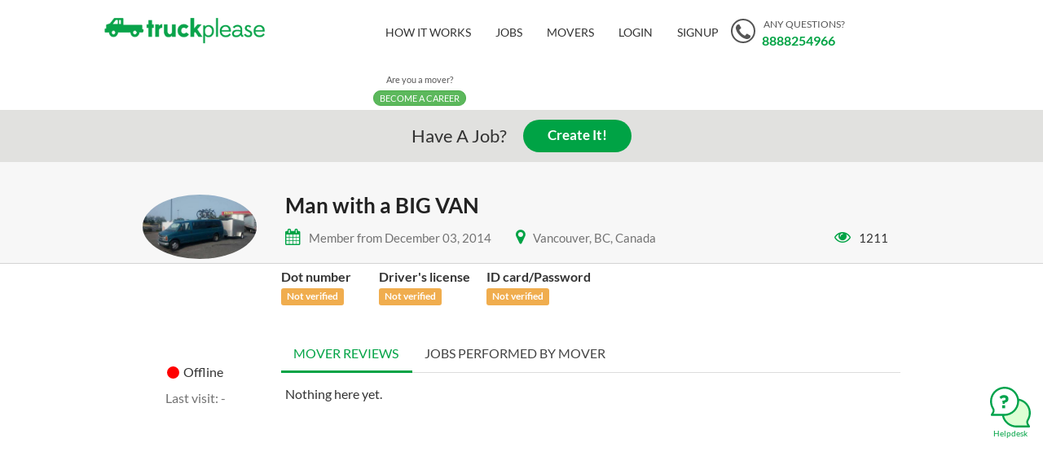

--- FILE ---
content_type: text/html; charset=utf-8
request_url: https://www.truckplease.com/users/kaelen-jarvis
body_size: 7244
content:
<!DOCTYPE html><html lang="en"><head><meta name="csrf-param" content="authenticity_token" />
<meta name="csrf-token" content="vxL4THioQURwtBt2SY75iDBUbFqfGAhlYnpBdsV8sB/gZ2boUpnn88twR1nTxnh8IneXCKcx/6qSbAmAVgO2JA==" /><script> (function(w,d,s,l,i){w[l]=w[l]||[];w[l].push({'gtm.start': new Date().getTime(),event:'gtm.js'});var f=d.getElementsByTagName(s)[0], j=d.createElement(s),dl=l!='dataLayer'?'&l='+l:'';j.async=true;j.src= 'https://www.googletagmanager.com/gtm.js?id='+i+dl;f.parentNode.insertBefore(j,f); })(window,document,'script','dataLayer','GTM-5M2MWRX');</script><meta content="d0b7MBg1wXZUmFJPskUuOLajF7nfJQd5R05ubfJaG1E" name="google-site-verification" /><title>Man with a BIG VAN: Moving Company  | TruckPlease</title><link rel="shortcut icon" type="image/x-icon" href="/assets/favicon-71e0716dcb8cf193c9d2eb3dabf287fe759d96de66a61aaf6797a470be6b9b1a.ico" /><meta content="text/html; charset=UTF-8" http-equiv="Content-Type" /><meta content="width=device-width, initial-scale=1.0" name="viewport" /><meta href="https://www.truckplease.com/users/kaelen-jarvis" rel="canonical" /><meta content="" name="keywords" /><meta content="" name="description" /><meta content="" name="twitter:image" /><meta content="" property="og:description" /><meta content="website" property="og:type" /><meta content="https://www.truckplease.com/users/kaelen-jarvis" property="og:url" /><meta content="Man with a BIG VAN: Moving Company  | TruckPlease" property="og:title" /><meta content="https://www.truckplease.com/assets/logo-green-513144c9e9186e49d43ea1408aeaf078bbdbe26da099e1e410fd4b176d74b982.png" property="og:image" /><meta content="450" property="og:image:width" /><meta content="298" property="og:image:height" /><link href="https://fonts.googleapis.com/css?family=Open+Sans:300,300i,400,400i,600,600i,700,700i,800,800i" rel="stylesheet" /><script src="https://maps.googleapis.com/maps/api/js?libraries=geometry,places&amp;key=AIzaSyBaY0VdJq9ejJ8cAaa2NIVl0Jt3UtyDGwE"></script><script src="/assets/builds/common-2c722821d6acb2079feead86d1a0d7fc579e33487f88e4d3157159c9591e7739.js" cache="true"></script><link rel="stylesheet" media="all" href="/assets/builds/common-9ed52adb47a8067f12e3d1a2fcd8c70ab857c779e32266ebf47aab9751005895.css" cache="true" /><link rel="stylesheet" media="all" href="/assets/builds/application-ec002a01317a676001b18e310c4804cc3c971bb2727f0c6321ecd48277c505c5.css" cache="true" /><script src="/assets/builds/application-dffa4f355c224b7e82bfd6d0184b114a3623f199db9d5534dac275862a4719e8.js" cache="true"></script></head><body><noscript><iframe height="0" src="https://www.googletagmanager.com/ns.html?id=GTM-5M2MWRX" style="display:none;visibility:hidden" width="0"></iframe></noscript><script>
  window.fbAsyncInit = function() {
    FB.init({
      appId      : '1818289081795076',
      cookie     : true,
      xfbml      : true,
      version    : 'v2.11'
    });

    FB.AppEvents.logPageView();

  };

  (function(d, s, id){
     var js, fjs = d.getElementsByTagName(s)[0];
     if (d.getElementById(id)) {return;}
     js = d.createElement(s); js.id = id;
     js.src = "https://connect.facebook.net/en_US/sdk.js";
     fjs.parentNode.insertBefore(js, fjs);
   }(document, 'script', 'facebook-jssdk'));

</script>
<script>
  window.twttr = (function(d, s, id) {
    var js, fjs = d.getElementsByTagName(s)[0],
    t = window.twttr || {};
    if (d.getElementById(id)) return t;
    js = d.createElement(s);
    js.id = id;
    js.src = "https://platform.twitter.com/widgets.js";
    fjs.parentNode.insertBefore(js, fjs);

    t._e = [];
    t.ready = function(f) {
      t._e.push(f);
    };

    return t;
  }(document, "script", "twitter-wjs"));
</script>
<div class="visible-xs" id="is-mobile"></div><div class="page-wrap"><div class="under-overlay"><div class="overlay"></div><nav class="navbar" id="navbar navbar-default"><div class="container-fluid"><div class="row w-100"><div class="col-sm-3 col-xs-12 col-md-3 col-sm-offset-0 col-lg-offset-1"><div class="hidden-xs"><div class="navbar-header"><button class="navbar-toggle collapsed" data-target="#navbar-collapse" data-toggle="collapse" type="button"><span class="sr-only">Toggle navigation</span><i class="fa fa-bars"></i></button><a class="navbar-brand m-t-5" href="/"><img alt="TruckPlease Logo" class="logo" src="[data-uri]" data-original="/assets/logo-a8da569284c2ce9eeae5f328eab35d2d5d5235728a5d3db6dc96c3e7d4c1edbb.png"></a></div></div><div class="visible-xs"><div class="navbar-header"><button class="navbar-toggle collapsed" data-target="#navbar-collapse" data-toggle="collapse" type="button"><span class="sr-only">Toggle navigation</span><i class="fa fa-bars font-24"></i></button><a class="navbar-brand m-l-10" href="/"><img alt="TruckPlease Logo" class="logo max-w-130" src="[data-uri]" data-original="/assets/logo-a8da569284c2ce9eeae5f328eab35d2d5d5235728a5d3db6dc96c3e7d4c1edbb.png"></a><div class="pull-right inline-block"><a class="header-phone p-t-5 p-l-0 display-block" href="tel:8888254966"><i class="fa fa-phone w-22 h-22 font-13"></i><div class="phone">8888254966</div></a><span class="header-career text-center"><a class="btn btn-success btn-sm btn-career font-16" href="/authentication/registrations/new">Become a career</a></span></div></div></div></div><div class="col-sm-9 col-md-9 col-lg-7"><div class="collapse navbar-collapse" id="navbar-collapse"><ul class="nav navbar-nav navbar-right"><li><a href="/how-it-works">How it works</a></li><li><a href="/jobs">Jobs</a></li><li><a href="/movers">Movers</a></li><li class="header-contact-us"><a href="/support">Contact us</a></li><li><a href="/authentication/sign_in">Login</a></li><li><a href="/authentication/registrations/new">Signup</a></li><li class="m-0 p-0"><a class="header-phone p-t-20 p-l-0 hidden-xs hidden-sm" href="tel:8888254966"><i class="fa fa-phone"></i><div class="tip">Any Questions?</div><div class="phone">8888254966</div></a></li><li class="m-0 p-t-20"><span class="header-career text-center hidden-xs"><div>Are you a mover?</div><a class="btn btn-success btn-sm btn-career" href="/authentication/registrations/new">Become a career</a></span></li></ul></div></div></div></div></nav></div><div class="row have-a-job-row"><div class="col-xs-12 col-md-8 col-md-offset-2"><div class="not-landing-job-wizard old-form"><div class="intro-top"><h1 class="inline-block vertical-middle m-r-20 m-t-20 m-b-20 font-22 have-a-job-text-js">Have A Job?</h1><a class="btn btn-primary btn-rounded create-job-button inline-block font-17">Create It!</a><div class="not-landing-job-wizard-form-wrapper hidden"><div class="first-step-text hidden"><div class="landing-invitation m-b-20"><div class="progress-job-text active">Get instant moving quotes!</div></div></div><div class="progress-job-container"><div class="progress-job-text" id="progress-job-text-2">25% done. Just a minute and we will find a truck.</div><div class="progress-job-text" id="progress-job-text-3">50% done.</div><div class="progress-job-text" id="progress-job-text-4">75% done. Final step.</div><ul class="job-steps-navigation"><li class="job-nav-step active" id="job-nav-step-1"><div class="step-number">Step 1</div><div class="mobile-number">1</div><div class="step-title">Destination</div></li><li class="job-nav-step" id="job-nav-step-2"><div class="step-number">Step 2</div><div class="mobile-number">2</div><div class="step-title">Move size</div></li><li class="job-nav-step" id="job-nav-step-3"><div class="step-number">Step 3</div><div class="mobile-number">3</div><div class="step-title">Select date</div></li><li class="job-nav-step" id="job-nav-step-4"><div class="step-number">Step 4</div><div class="mobile-number">4</div><div class="step-title">Contacts</div></li></ul></div><div class="validation-errors alert alert-danger" style="display: none"></div></div></div><div class="wizard-block hidden"><div class="intro-bottom m-t-100"><div class="row job-wizard"><div class="col-xs-12"><form class="job-wizard-form welcome-form" id="job-wizard-form" action="/jobs" accept-charset="UTF-8" data-remote="true" method="post"><input name="utf8" type="hidden" value="&#x2713;" /><input value="site seo" type="hidden" name="job[created_from]" id="job_created_from" /><input id="job-login-email" type="hidden" name="job[login_email]" /><input type="hidden" name="job[user_to_notify]" id="job_user_to_notify" /><input id="job-login-password" type="hidden" name="job[login_password]" /><div class="job-step active" id="job-step-1"><div class="row"><div class="col-sm-offset-1 col-sm-4 col-xs-12 geocomplete-from-address"><div class="form-group verification-container"><input placeholder="Moving from" required="required" class="form-control geocomplete" type="text" name="job[from_address]" id="job_from_address" /></div><input data-geo="lat" type="hidden" name="job[from_lat]" id="job_from_lat" /><input data-geo="lng" type="hidden" name="job[from_lng]" id="job_from_lng" /></div><div class="col-sm-4 col-xs-12 geocomplete-to-address"><div class="form-group verification-container"><input placeholder="Moving to" required="required" class="form-control geocomplete" type="text" name="job[to_address]" id="job_to_address" /></div><input data-geo="lat" type="hidden" name="job[to_lat]" id="job_to_lat" /><input data-geo="lng" type="hidden" name="job[to_lng]" id="job_to_lng" /></div><div class="col-sm-1 col-xs-12"><a class="btn btn-primary btn-rounded next-job-step" href="#">LET&#39;S GO!</a></div></div></div><div class="job-step" id="job-step-2"><h3 class="welcome-h3">What is your moves weight?</h3><input id="move-weight-id" type="hidden" name="job[move_weight_id]" /><ul class="move-weights welcome-move-weights"><li data-weight-id="13">4+ Bedroom Home</li><li data-weight-id="14">4 Bedroom Home</li><li data-weight-id="15">3 Bedroom Home</li><li data-weight-id="16">2 Bedroom Home</li><li data-weight-id="17">1 Bedroom Home</li><li data-weight-id="2">Studio</li><li data-weight-id="20">Partial move</li><li data-weight-id="21">Office move</li><li data-weight-id="22">Commercial move</li></ul></div><div class="job-step welcome-datepicker" id="job-step-3"><h3 class="welcome-h3">When are you  moving?</h3><div class="hidden-xs" id="moving-datepicker-desktop"></div><div class="visible-xs" id="moving-datepicker-mobile"></div><input id="moving-date" type="hidden" name="job[date]" /></div><div class="job-loading"><div class="loading-text">Preparing Your Job</div><div class="lds-ripple"><div></div><div></div></div></div><div class="job-step" id="job-step-4"><h3 class="welcome-h3">Contacts</h3><div class="job-step-fields"><div class="row"><div class="col-sm-offset-1 col-sm-3 col-xs-12"><div class="verification-container"><input placeholder="Full Name" class="form-control for-verification" required="required" type="text" name="job[name]" id="job_name" /></div></div><div class="col-sm-3 col-xs-12"><div class="verification-container"><input placeholder="+1(___)___-___" required="required" class="form-control phone-mask for-verification" type="tel" name="job[phone]" id="job_phone" /></div></div><div class="col-sm-3 col-xs-12"><div class="verification-container"><input placeholder="Email" class="form-control for-verification" required="required" type="email" name="job[email]" id="job_email" /></div></div><div class="col-sm-2 col-xs-12"><input type="submit" name="commit" value="LET&#39;S GO" data-disable-with="Please Wait" class="btn btn-primary btn-rounded submit-job-btn" /></div></div></div></div></form></div><div class="col-xs-12 p-t-20 p-b-20" id="job-wizzard-navigation"><div class="row text-center m-t-60"><div class="btn btn-rounded btn-lg welcome-btn-previous-step hidden m-r-5 m-t-10 font-weight-600 hidden-xs" id="btn-previous-step">PREVIOUS STEP</div><div class="btn btn-rounded btn-lg welcome-btn-previous-step-mobile hidden m-r-5 m-t-30 font-weight-600 visible-xs" id="btn-previous-step-mobile">PREVIOUS STEP</div><div class="btn btn-primary btn-lg btn-rounded hidden m-l-5 m-t-10 font-weight-600 hidden-xs" id="btn-next-step">NEXT STEP</div><div class="btn btn-primary btn-lg btn-rounded hidden m-l-5 m-t-20 font-weight-600 visible-xs" id="btn-next-step-mobile">NEXT STEP</div></div></div></div></div></div></div></div></div><div class="under-overlay"><div class="overlay"></div><div class="profile"><div class="container-fluid main-content"><div class="mover-info-row"><div class="row"><div class="col-xs-2"><img class="mover-picture img-responsive rounded mover-picture-custom" src="[data-uri]" data-original="https://truckplease.s3-us-west-2.amazonaws.com/uploads/image/file/25/standard_kaelen-jarvis.jpg?X-Amz-Expires=600&amp;X-Amz-Date=20260127T155429Z&amp;X-Amz-Algorithm=AWS4-HMAC-SHA256&amp;X-Amz-Credential=AKIAJQC7OW6YN6LS4C4Q/20260127/us-west-2/s3/aws4_request&amp;X-Amz-SignedHeaders=host&amp;X-Amz-Signature=761a56498dc5670878414bd454097cfe728b641b47358bb90a364b8953642d68"></div><div class="col-xs-10"><div class="row"><div class="col-xs-12 p-t-35 m-b-10"><div class="movers-title inline-block vertical-middle movers-title-custom">Man with a BIG VAN</div></div><div class="col-xs-12 m-b-20"><div class="inline-block m-r-30"><div class="fa fa-calendar color-primary m-r-10 font-20"></div><span class="color-lightgrey font-15"><span>Member from </span> December 03, 2014 </span></div><div class="inline-block"><div class="fa fa-map-marker color-primary m-r-10 font-20"></div><span class="color-lightgrey font-15">Vancouver, BC, Canada</span></div><div class="inline-block pull-right"><div class="fa fa-eye color-primary font-20 m-r-10"></div><span class="font-15">1211</span></div></div></div></div></div></div><div class="row"><div class="col-sm-2 p-0 col-xs-4"><div class="m-t-120 hidden-xs"></div><div class="m-t-50 visible-xs"></div><div class="mover-response-block text-center"><div class="status status-offline"><span class="indicator"></span><span class="status-text">Offline</span></div><div class="color-lightgrey m-t-10 m-b-10"><span>Last visit: </span>-</div></div></div><div class="col-sm-10 col-xs-8"><div class="p-l-10"><div class="info-block"><div class="inline-block w-120-px"><div class="mover-dot-number text-left"><div>Dot number</div><span class="label label-warning">Not verified</span></div></div><div class="inline-block m-r-10"><div class="mover-dot-number">Driver's license</div><div><span class="label label-warning">Not verified</span></div></div><div class="inline-block"><div class="mover-dot-number">ID card/Password</div><div><span class="label label-warning">Not verified</span></div></div></div><div class="hidden-xs"><ul class="nav nav-tabs padding-top-30"><li class="active"><a data-toggle="tab" href="#mover-reviews"> Mover reviews</a></li><li><a data-toggle="tab" href="#mover-jobs"> Jobs performed by mover</a></li></ul><div class="tab-content"><div class="tab-pane active" id="mover-reviews"><div class="row"><p class="grey nothing-here mover">Nothing here yet.</p></div><div class="row pagination-block no-border"><div class="col-xs-12"></div></div></div><div class="tab-pane" id="mover-jobs"><p class="grey nothing-here mover">Nothing here yet.</p></div></div></div></div></div><div class="col-xs-12 visible-xs"><ul class="nav nav-tabs padding-top-30"><li class="active"><a data-toggle="tab" href="#mover-reviews-mobile">Mover reviews</a></li><li><a data-toggle="tab" href="#mover-jobs-mobile">Jobs performed by mover</a></li></ul><div class="tab-content"><div class="tab-pane active" id="mover-reviews-mobile"><div class="row"><p class="grey nothing-here mover">Nothing here yet.</p></div><div class="row pagination-block no-border"><div class="col-xs-12"></div></div></div><div class="tab-pane" id="mover-jobs-mobile"><p class="grey nothing-here mover">Nothing here yet.</p></div></div></div></div></div></div><div class="modal fade new-card-modal" id="job_invite_modal"><div class="modal-dialog"><div class="modal-content"><div class="modal-header"><button aria-label="Close" class="close" data-dismiss="modal" type="button"><span aria-hidden="true">&times;</span></button><h3 class="auth-title">Select job</h3></div><div class="modal-body"><p class="grey nothing-here mover" style="padding-left:18px;">You don't have any jobs yet to invite mover. Please create one and try again.</p></div></div></div></div><a data-toggle="modal" data-backdrop="false" href="#support_modal"><div class="support-link"><div class="support-text">Helpdesk</div></div></a><div class="modal fade new-card-modal right" id="support_modal"><div class="modal-dialog"><div class="modal-content"><div class="modal-header"><button aria-label="Close" class="close" data-dismiss="modal" type="button"><span aria-hidden="true">&times;</span></button><h3 class="auth-title">Helpdesk</h3></div><div class="modal-body"><div class="container-fluid support support-modal"><section class="mover-form"><form id="help-desk" action="/support" accept-charset="UTF-8" data-remote="true" method="post"><input name="utf8" type="hidden" value="&#x2713;" /><div class="row"><a aria-label="Close" data-dismiss="modal" class="close-support-modal" href="#"><i class="glyphicon glyphicon-chevron-right close-support-modal"></i></a><div class="col-xs-12"><div class="alert alert-danger" id="alert" style="display:none;"></div></div><div class="col-xs-12"><div class="row label-field-group"><span class="col-lg-2 col-md-12 col-xs-12">Email:</span><div class="col-lg-10 col-md-12 col-xs-12 form-group has-feedback has-feedback-left"><i class="input-lg form-control-feedback glyphicon"><img src="[data-uri]" data-original="/assets/signup-mail-4fd0d34069afc6beeadcc8246b099ceba96c5592eb35d5a9f72aff432af05887.png"></i><input type="text" name="email" id="email" value="" placeholder="Your email" required="required" class="auth-field" /></div></div><div class="row label-field-group"><span class="col-lg-2 col-md-12 col-xs-12">Name:</span><div class="col-lg-10 col-md-12 col-xs-12 form-group has-feedback has-feedback-left"><i class="input-lg form-control-feedback glyphicon"><img src="[data-uri]" data-original="/assets/signup-person-77665898e28bacbf4a9621b3d12b02d2de2275514d1ba9d851bcad532e800442.png"></i><input type="text" name="name" id="name" value="" placeholder="Your name" required="required" class="auth-field" /></div></div><div class="row label-field-group"><span class="col-lg-2 col-md-12 col-xs-12">Message:</span><div class="col-lg-10 col-md-12 col-xs-12 form-group has-feedback has-feedback-left"><i class="input-lg form-control-feedback glyphicon"><img src="[data-uri]" data-original="/assets/signup-info-c0f066b9e70c8401d8626686c7ea51e2b14f55fce8bd5679ad721cc7f55aeda0.png"></i><textarea name="message" id="message" placeholder="Your message" required="required" class="auth-field support-textarea" rows="2">
</textarea></div></div></div></div><div class="row recaptcha-block"><script src="https://www.google.com/recaptcha/api.js" async defer></script>
<div data-sitekey="6Ldsf2sUAAAAAFrmoeVk-lRa8DdnvbNwn9uDQTSD" class="g-recaptcha "></div>
          <noscript>
            <div>
              <div style="width: 302px; height: 422px; position: relative;">
                <div style="width: 302px; height: 422px; position: absolute;">
                  <iframe
                    src="https://www.google.com/recaptcha/api/fallback?k=6Ldsf2sUAAAAAFrmoeVk-lRa8DdnvbNwn9uDQTSD"
                    scrolling="no" name="ReCAPTCHA"
                    style="width: 302px; height: 422px; border-style: none; border: 0;">
                  </iframe>
                </div>
              </div>
              <div style="width: 300px; height: 60px; border-style: none;
                bottom: 12px; left: 25px; margin: 0px; padding: 0px; right: 25px;
                background: #f9f9f9; border: 1px solid #c1c1c1; border-radius: 3px;">
                <textarea id="g-recaptcha-response" name="g-recaptcha-response"
                  class="g-recaptcha-response"
                  style="width: 250px; height: 40px; border: 1px solid #c1c1c1;
                  margin: 10px 25px; padding: 0px; resize: none;">
                </textarea>
              </div>
            </div>
          </noscript>
</div><div class="form-group"><div class="row"><div class="col-lg-4 col-lg-offset-4 col-md-12 col-xs-12"><input type="submit" name="commit" value="Send" class="auth-submit-button" id="submitBtn" data-disable-with="Send" /></div></div></div></form></section></div></div></div></div></div><footer class="footer"><div class="container-fluid"><div class="row"><div class="col-sm-5 col-xs-12"><a href="/"><img alt="TruckPlease Logo" class="logo" src="[data-uri]" data-original="/assets/logo-a8da569284c2ce9eeae5f328eab35d2d5d5235728a5d3db6dc96c3e7d4c1edbb.png"></a><p class="slogan">Our mission at TruckPlease is to make moving easier — whether it’s hiring a moving company for moving house or delivering that couch you bought at IKEA, we want to simplify this process to make moving hassle free.</p><ul class="social"><li><a target="_blank" rel="nofollow" href="https://facebook.com/truckplease"><img src="[data-uri]" data-original="/assets/facebook-4c3abbadf7b51e82402b8447414f8c65ab833f26a036ee4fb15efb4aff6bbb4e.png"></a></li><li><a target="_blank" rel="nofollow" href="https://twitter.com/truckplease"><img src="[data-uri]" data-original="/assets/twitter-b47ad1a795578a0caf78bfbb4f30e9e8300e0ff6febdb7cf1f84cc6ae3b28f6a.png"></a></li><li><a target="_blank" rel="nofollow" href="https://instagram.com/truckplease"><img src="[data-uri]" data-original="/assets/instagram-cb4746e5a96324d1d3401a480e4a7fd0dcc0df433817511575285068ec0528fe.png"></a></li><li><a target="_blank" rel="nofollow" href="https://www.pinterest.com/truckplease/"><img src="[data-uri]" data-original="/assets/pinterest-713ad66b864f04c4e629b12bb12c63a6d1974cd369fd7c77e808ff0286309575.png"></a></li><li><a href="mailto:hi@truckplease.com"><img src="[data-uri]" data-original="/assets/email-round-8d7e0dcff67d3033d4becc51ed1dfac28e5c4aa5f619bad4009dbaa10eb852cc.svg"></a></li></ul></div><div class="col-sm-3 col-xs-12"><h3>Truck Please</h3><div class="row"><div class="col-sm-7 col-xs-12 p-l-0 p-r-0"><ul class="navigation"><li><a href="/how-it-works">How it works</a></li><li><a href="/how-it-works/mover">Are you mover?</a></li><li><a href="/how-it-works/shipper">Are you shipper?</a></li><li><a href="/our-mission">Our Mission</a></li></ul></div><div class="col-sm-5 col-xs-12 p-l-0 p-r-0"><ul class="navigation"><li><a class="" href="/blog">Blog</a></li><li><a href="/jobs">Jobs</a></li><li><a href="/movers">Movers</a></li><li><a href="/authentication/sign_in">Login</a></li><li><a href="/authentication/registrations/new">Signup</a></li></ul></div></div></div><div class="col-sm-4 col-xs-12"><div class="col-sm-6 p-l-0 p-r-0"><h3>Partners</h3><ul class="navigation"><li><a href="https://www.mylongdistancemovers.com/"><img alt="My Long Distance Movers" title="My Long Distance Movers" width="100" src="[data-uri]" data-original="/assets/mldm-7dd2ff08d6810d91383d6b5f73c0ade9aaa09c63d73217ac564e00bd85b06c33.png"></a></li><li><a alt="9Kilo Moving" title="9Kilo Moving" href="https://9kilo.com/national-moving/the-10-best-out-of-state-movers-us">9Kilo Moving</a></li></ul></div><div class="col-sm-6 p-l-0 p-r-0"><h3>Contacts</h3><a class="contact-us-link" href="/support">Contact us</a><a class="btn btn-primary box-button btn-rounded get-started" href="/">Get Started</a></div></div></div></div><div class="container-fluid footer-bottom"><div class="row"><div class="col-xs-12"><a class="open-terms" href="https://www.truckplease.com/terms">Terms of use</a><a class="open-privacy" href="https://www.truckplease.com/privacy">Privacy</a><p class="copyright">© 2019 TruckPlease Web Inc. All rights reserved</p></div></div></div></footer><script type="text/javascript">
window._mfq = window._mfq || [];
(function() {
  var mf = document.createElement("script");
  mf.type = "text/javascript"; mf.async = true;
  mf.src = "//cdn.mouseflow.com/projects/b389bea8-d928-4702-bb6c-948ecd72a0d5.js";
  document.getElementsByTagName("head")[0].appendChild(mf);
})();
</script>
</div></div></body></html>

--- FILE ---
content_type: text/html; charset=utf-8
request_url: https://www.google.com/recaptcha/api2/anchor?ar=1&k=6Ldsf2sUAAAAAFrmoeVk-lRa8DdnvbNwn9uDQTSD&co=aHR0cHM6Ly93d3cudHJ1Y2twbGVhc2UuY29tOjQ0Mw..&hl=en&v=N67nZn4AqZkNcbeMu4prBgzg&size=normal&anchor-ms=20000&execute-ms=30000&cb=o65d08nl2om5
body_size: 49385
content:
<!DOCTYPE HTML><html dir="ltr" lang="en"><head><meta http-equiv="Content-Type" content="text/html; charset=UTF-8">
<meta http-equiv="X-UA-Compatible" content="IE=edge">
<title>reCAPTCHA</title>
<style type="text/css">
/* cyrillic-ext */
@font-face {
  font-family: 'Roboto';
  font-style: normal;
  font-weight: 400;
  font-stretch: 100%;
  src: url(//fonts.gstatic.com/s/roboto/v48/KFO7CnqEu92Fr1ME7kSn66aGLdTylUAMa3GUBHMdazTgWw.woff2) format('woff2');
  unicode-range: U+0460-052F, U+1C80-1C8A, U+20B4, U+2DE0-2DFF, U+A640-A69F, U+FE2E-FE2F;
}
/* cyrillic */
@font-face {
  font-family: 'Roboto';
  font-style: normal;
  font-weight: 400;
  font-stretch: 100%;
  src: url(//fonts.gstatic.com/s/roboto/v48/KFO7CnqEu92Fr1ME7kSn66aGLdTylUAMa3iUBHMdazTgWw.woff2) format('woff2');
  unicode-range: U+0301, U+0400-045F, U+0490-0491, U+04B0-04B1, U+2116;
}
/* greek-ext */
@font-face {
  font-family: 'Roboto';
  font-style: normal;
  font-weight: 400;
  font-stretch: 100%;
  src: url(//fonts.gstatic.com/s/roboto/v48/KFO7CnqEu92Fr1ME7kSn66aGLdTylUAMa3CUBHMdazTgWw.woff2) format('woff2');
  unicode-range: U+1F00-1FFF;
}
/* greek */
@font-face {
  font-family: 'Roboto';
  font-style: normal;
  font-weight: 400;
  font-stretch: 100%;
  src: url(//fonts.gstatic.com/s/roboto/v48/KFO7CnqEu92Fr1ME7kSn66aGLdTylUAMa3-UBHMdazTgWw.woff2) format('woff2');
  unicode-range: U+0370-0377, U+037A-037F, U+0384-038A, U+038C, U+038E-03A1, U+03A3-03FF;
}
/* math */
@font-face {
  font-family: 'Roboto';
  font-style: normal;
  font-weight: 400;
  font-stretch: 100%;
  src: url(//fonts.gstatic.com/s/roboto/v48/KFO7CnqEu92Fr1ME7kSn66aGLdTylUAMawCUBHMdazTgWw.woff2) format('woff2');
  unicode-range: U+0302-0303, U+0305, U+0307-0308, U+0310, U+0312, U+0315, U+031A, U+0326-0327, U+032C, U+032F-0330, U+0332-0333, U+0338, U+033A, U+0346, U+034D, U+0391-03A1, U+03A3-03A9, U+03B1-03C9, U+03D1, U+03D5-03D6, U+03F0-03F1, U+03F4-03F5, U+2016-2017, U+2034-2038, U+203C, U+2040, U+2043, U+2047, U+2050, U+2057, U+205F, U+2070-2071, U+2074-208E, U+2090-209C, U+20D0-20DC, U+20E1, U+20E5-20EF, U+2100-2112, U+2114-2115, U+2117-2121, U+2123-214F, U+2190, U+2192, U+2194-21AE, U+21B0-21E5, U+21F1-21F2, U+21F4-2211, U+2213-2214, U+2216-22FF, U+2308-230B, U+2310, U+2319, U+231C-2321, U+2336-237A, U+237C, U+2395, U+239B-23B7, U+23D0, U+23DC-23E1, U+2474-2475, U+25AF, U+25B3, U+25B7, U+25BD, U+25C1, U+25CA, U+25CC, U+25FB, U+266D-266F, U+27C0-27FF, U+2900-2AFF, U+2B0E-2B11, U+2B30-2B4C, U+2BFE, U+3030, U+FF5B, U+FF5D, U+1D400-1D7FF, U+1EE00-1EEFF;
}
/* symbols */
@font-face {
  font-family: 'Roboto';
  font-style: normal;
  font-weight: 400;
  font-stretch: 100%;
  src: url(//fonts.gstatic.com/s/roboto/v48/KFO7CnqEu92Fr1ME7kSn66aGLdTylUAMaxKUBHMdazTgWw.woff2) format('woff2');
  unicode-range: U+0001-000C, U+000E-001F, U+007F-009F, U+20DD-20E0, U+20E2-20E4, U+2150-218F, U+2190, U+2192, U+2194-2199, U+21AF, U+21E6-21F0, U+21F3, U+2218-2219, U+2299, U+22C4-22C6, U+2300-243F, U+2440-244A, U+2460-24FF, U+25A0-27BF, U+2800-28FF, U+2921-2922, U+2981, U+29BF, U+29EB, U+2B00-2BFF, U+4DC0-4DFF, U+FFF9-FFFB, U+10140-1018E, U+10190-1019C, U+101A0, U+101D0-101FD, U+102E0-102FB, U+10E60-10E7E, U+1D2C0-1D2D3, U+1D2E0-1D37F, U+1F000-1F0FF, U+1F100-1F1AD, U+1F1E6-1F1FF, U+1F30D-1F30F, U+1F315, U+1F31C, U+1F31E, U+1F320-1F32C, U+1F336, U+1F378, U+1F37D, U+1F382, U+1F393-1F39F, U+1F3A7-1F3A8, U+1F3AC-1F3AF, U+1F3C2, U+1F3C4-1F3C6, U+1F3CA-1F3CE, U+1F3D4-1F3E0, U+1F3ED, U+1F3F1-1F3F3, U+1F3F5-1F3F7, U+1F408, U+1F415, U+1F41F, U+1F426, U+1F43F, U+1F441-1F442, U+1F444, U+1F446-1F449, U+1F44C-1F44E, U+1F453, U+1F46A, U+1F47D, U+1F4A3, U+1F4B0, U+1F4B3, U+1F4B9, U+1F4BB, U+1F4BF, U+1F4C8-1F4CB, U+1F4D6, U+1F4DA, U+1F4DF, U+1F4E3-1F4E6, U+1F4EA-1F4ED, U+1F4F7, U+1F4F9-1F4FB, U+1F4FD-1F4FE, U+1F503, U+1F507-1F50B, U+1F50D, U+1F512-1F513, U+1F53E-1F54A, U+1F54F-1F5FA, U+1F610, U+1F650-1F67F, U+1F687, U+1F68D, U+1F691, U+1F694, U+1F698, U+1F6AD, U+1F6B2, U+1F6B9-1F6BA, U+1F6BC, U+1F6C6-1F6CF, U+1F6D3-1F6D7, U+1F6E0-1F6EA, U+1F6F0-1F6F3, U+1F6F7-1F6FC, U+1F700-1F7FF, U+1F800-1F80B, U+1F810-1F847, U+1F850-1F859, U+1F860-1F887, U+1F890-1F8AD, U+1F8B0-1F8BB, U+1F8C0-1F8C1, U+1F900-1F90B, U+1F93B, U+1F946, U+1F984, U+1F996, U+1F9E9, U+1FA00-1FA6F, U+1FA70-1FA7C, U+1FA80-1FA89, U+1FA8F-1FAC6, U+1FACE-1FADC, U+1FADF-1FAE9, U+1FAF0-1FAF8, U+1FB00-1FBFF;
}
/* vietnamese */
@font-face {
  font-family: 'Roboto';
  font-style: normal;
  font-weight: 400;
  font-stretch: 100%;
  src: url(//fonts.gstatic.com/s/roboto/v48/KFO7CnqEu92Fr1ME7kSn66aGLdTylUAMa3OUBHMdazTgWw.woff2) format('woff2');
  unicode-range: U+0102-0103, U+0110-0111, U+0128-0129, U+0168-0169, U+01A0-01A1, U+01AF-01B0, U+0300-0301, U+0303-0304, U+0308-0309, U+0323, U+0329, U+1EA0-1EF9, U+20AB;
}
/* latin-ext */
@font-face {
  font-family: 'Roboto';
  font-style: normal;
  font-weight: 400;
  font-stretch: 100%;
  src: url(//fonts.gstatic.com/s/roboto/v48/KFO7CnqEu92Fr1ME7kSn66aGLdTylUAMa3KUBHMdazTgWw.woff2) format('woff2');
  unicode-range: U+0100-02BA, U+02BD-02C5, U+02C7-02CC, U+02CE-02D7, U+02DD-02FF, U+0304, U+0308, U+0329, U+1D00-1DBF, U+1E00-1E9F, U+1EF2-1EFF, U+2020, U+20A0-20AB, U+20AD-20C0, U+2113, U+2C60-2C7F, U+A720-A7FF;
}
/* latin */
@font-face {
  font-family: 'Roboto';
  font-style: normal;
  font-weight: 400;
  font-stretch: 100%;
  src: url(//fonts.gstatic.com/s/roboto/v48/KFO7CnqEu92Fr1ME7kSn66aGLdTylUAMa3yUBHMdazQ.woff2) format('woff2');
  unicode-range: U+0000-00FF, U+0131, U+0152-0153, U+02BB-02BC, U+02C6, U+02DA, U+02DC, U+0304, U+0308, U+0329, U+2000-206F, U+20AC, U+2122, U+2191, U+2193, U+2212, U+2215, U+FEFF, U+FFFD;
}
/* cyrillic-ext */
@font-face {
  font-family: 'Roboto';
  font-style: normal;
  font-weight: 500;
  font-stretch: 100%;
  src: url(//fonts.gstatic.com/s/roboto/v48/KFO7CnqEu92Fr1ME7kSn66aGLdTylUAMa3GUBHMdazTgWw.woff2) format('woff2');
  unicode-range: U+0460-052F, U+1C80-1C8A, U+20B4, U+2DE0-2DFF, U+A640-A69F, U+FE2E-FE2F;
}
/* cyrillic */
@font-face {
  font-family: 'Roboto';
  font-style: normal;
  font-weight: 500;
  font-stretch: 100%;
  src: url(//fonts.gstatic.com/s/roboto/v48/KFO7CnqEu92Fr1ME7kSn66aGLdTylUAMa3iUBHMdazTgWw.woff2) format('woff2');
  unicode-range: U+0301, U+0400-045F, U+0490-0491, U+04B0-04B1, U+2116;
}
/* greek-ext */
@font-face {
  font-family: 'Roboto';
  font-style: normal;
  font-weight: 500;
  font-stretch: 100%;
  src: url(//fonts.gstatic.com/s/roboto/v48/KFO7CnqEu92Fr1ME7kSn66aGLdTylUAMa3CUBHMdazTgWw.woff2) format('woff2');
  unicode-range: U+1F00-1FFF;
}
/* greek */
@font-face {
  font-family: 'Roboto';
  font-style: normal;
  font-weight: 500;
  font-stretch: 100%;
  src: url(//fonts.gstatic.com/s/roboto/v48/KFO7CnqEu92Fr1ME7kSn66aGLdTylUAMa3-UBHMdazTgWw.woff2) format('woff2');
  unicode-range: U+0370-0377, U+037A-037F, U+0384-038A, U+038C, U+038E-03A1, U+03A3-03FF;
}
/* math */
@font-face {
  font-family: 'Roboto';
  font-style: normal;
  font-weight: 500;
  font-stretch: 100%;
  src: url(//fonts.gstatic.com/s/roboto/v48/KFO7CnqEu92Fr1ME7kSn66aGLdTylUAMawCUBHMdazTgWw.woff2) format('woff2');
  unicode-range: U+0302-0303, U+0305, U+0307-0308, U+0310, U+0312, U+0315, U+031A, U+0326-0327, U+032C, U+032F-0330, U+0332-0333, U+0338, U+033A, U+0346, U+034D, U+0391-03A1, U+03A3-03A9, U+03B1-03C9, U+03D1, U+03D5-03D6, U+03F0-03F1, U+03F4-03F5, U+2016-2017, U+2034-2038, U+203C, U+2040, U+2043, U+2047, U+2050, U+2057, U+205F, U+2070-2071, U+2074-208E, U+2090-209C, U+20D0-20DC, U+20E1, U+20E5-20EF, U+2100-2112, U+2114-2115, U+2117-2121, U+2123-214F, U+2190, U+2192, U+2194-21AE, U+21B0-21E5, U+21F1-21F2, U+21F4-2211, U+2213-2214, U+2216-22FF, U+2308-230B, U+2310, U+2319, U+231C-2321, U+2336-237A, U+237C, U+2395, U+239B-23B7, U+23D0, U+23DC-23E1, U+2474-2475, U+25AF, U+25B3, U+25B7, U+25BD, U+25C1, U+25CA, U+25CC, U+25FB, U+266D-266F, U+27C0-27FF, U+2900-2AFF, U+2B0E-2B11, U+2B30-2B4C, U+2BFE, U+3030, U+FF5B, U+FF5D, U+1D400-1D7FF, U+1EE00-1EEFF;
}
/* symbols */
@font-face {
  font-family: 'Roboto';
  font-style: normal;
  font-weight: 500;
  font-stretch: 100%;
  src: url(//fonts.gstatic.com/s/roboto/v48/KFO7CnqEu92Fr1ME7kSn66aGLdTylUAMaxKUBHMdazTgWw.woff2) format('woff2');
  unicode-range: U+0001-000C, U+000E-001F, U+007F-009F, U+20DD-20E0, U+20E2-20E4, U+2150-218F, U+2190, U+2192, U+2194-2199, U+21AF, U+21E6-21F0, U+21F3, U+2218-2219, U+2299, U+22C4-22C6, U+2300-243F, U+2440-244A, U+2460-24FF, U+25A0-27BF, U+2800-28FF, U+2921-2922, U+2981, U+29BF, U+29EB, U+2B00-2BFF, U+4DC0-4DFF, U+FFF9-FFFB, U+10140-1018E, U+10190-1019C, U+101A0, U+101D0-101FD, U+102E0-102FB, U+10E60-10E7E, U+1D2C0-1D2D3, U+1D2E0-1D37F, U+1F000-1F0FF, U+1F100-1F1AD, U+1F1E6-1F1FF, U+1F30D-1F30F, U+1F315, U+1F31C, U+1F31E, U+1F320-1F32C, U+1F336, U+1F378, U+1F37D, U+1F382, U+1F393-1F39F, U+1F3A7-1F3A8, U+1F3AC-1F3AF, U+1F3C2, U+1F3C4-1F3C6, U+1F3CA-1F3CE, U+1F3D4-1F3E0, U+1F3ED, U+1F3F1-1F3F3, U+1F3F5-1F3F7, U+1F408, U+1F415, U+1F41F, U+1F426, U+1F43F, U+1F441-1F442, U+1F444, U+1F446-1F449, U+1F44C-1F44E, U+1F453, U+1F46A, U+1F47D, U+1F4A3, U+1F4B0, U+1F4B3, U+1F4B9, U+1F4BB, U+1F4BF, U+1F4C8-1F4CB, U+1F4D6, U+1F4DA, U+1F4DF, U+1F4E3-1F4E6, U+1F4EA-1F4ED, U+1F4F7, U+1F4F9-1F4FB, U+1F4FD-1F4FE, U+1F503, U+1F507-1F50B, U+1F50D, U+1F512-1F513, U+1F53E-1F54A, U+1F54F-1F5FA, U+1F610, U+1F650-1F67F, U+1F687, U+1F68D, U+1F691, U+1F694, U+1F698, U+1F6AD, U+1F6B2, U+1F6B9-1F6BA, U+1F6BC, U+1F6C6-1F6CF, U+1F6D3-1F6D7, U+1F6E0-1F6EA, U+1F6F0-1F6F3, U+1F6F7-1F6FC, U+1F700-1F7FF, U+1F800-1F80B, U+1F810-1F847, U+1F850-1F859, U+1F860-1F887, U+1F890-1F8AD, U+1F8B0-1F8BB, U+1F8C0-1F8C1, U+1F900-1F90B, U+1F93B, U+1F946, U+1F984, U+1F996, U+1F9E9, U+1FA00-1FA6F, U+1FA70-1FA7C, U+1FA80-1FA89, U+1FA8F-1FAC6, U+1FACE-1FADC, U+1FADF-1FAE9, U+1FAF0-1FAF8, U+1FB00-1FBFF;
}
/* vietnamese */
@font-face {
  font-family: 'Roboto';
  font-style: normal;
  font-weight: 500;
  font-stretch: 100%;
  src: url(//fonts.gstatic.com/s/roboto/v48/KFO7CnqEu92Fr1ME7kSn66aGLdTylUAMa3OUBHMdazTgWw.woff2) format('woff2');
  unicode-range: U+0102-0103, U+0110-0111, U+0128-0129, U+0168-0169, U+01A0-01A1, U+01AF-01B0, U+0300-0301, U+0303-0304, U+0308-0309, U+0323, U+0329, U+1EA0-1EF9, U+20AB;
}
/* latin-ext */
@font-face {
  font-family: 'Roboto';
  font-style: normal;
  font-weight: 500;
  font-stretch: 100%;
  src: url(//fonts.gstatic.com/s/roboto/v48/KFO7CnqEu92Fr1ME7kSn66aGLdTylUAMa3KUBHMdazTgWw.woff2) format('woff2');
  unicode-range: U+0100-02BA, U+02BD-02C5, U+02C7-02CC, U+02CE-02D7, U+02DD-02FF, U+0304, U+0308, U+0329, U+1D00-1DBF, U+1E00-1E9F, U+1EF2-1EFF, U+2020, U+20A0-20AB, U+20AD-20C0, U+2113, U+2C60-2C7F, U+A720-A7FF;
}
/* latin */
@font-face {
  font-family: 'Roboto';
  font-style: normal;
  font-weight: 500;
  font-stretch: 100%;
  src: url(//fonts.gstatic.com/s/roboto/v48/KFO7CnqEu92Fr1ME7kSn66aGLdTylUAMa3yUBHMdazQ.woff2) format('woff2');
  unicode-range: U+0000-00FF, U+0131, U+0152-0153, U+02BB-02BC, U+02C6, U+02DA, U+02DC, U+0304, U+0308, U+0329, U+2000-206F, U+20AC, U+2122, U+2191, U+2193, U+2212, U+2215, U+FEFF, U+FFFD;
}
/* cyrillic-ext */
@font-face {
  font-family: 'Roboto';
  font-style: normal;
  font-weight: 900;
  font-stretch: 100%;
  src: url(//fonts.gstatic.com/s/roboto/v48/KFO7CnqEu92Fr1ME7kSn66aGLdTylUAMa3GUBHMdazTgWw.woff2) format('woff2');
  unicode-range: U+0460-052F, U+1C80-1C8A, U+20B4, U+2DE0-2DFF, U+A640-A69F, U+FE2E-FE2F;
}
/* cyrillic */
@font-face {
  font-family: 'Roboto';
  font-style: normal;
  font-weight: 900;
  font-stretch: 100%;
  src: url(//fonts.gstatic.com/s/roboto/v48/KFO7CnqEu92Fr1ME7kSn66aGLdTylUAMa3iUBHMdazTgWw.woff2) format('woff2');
  unicode-range: U+0301, U+0400-045F, U+0490-0491, U+04B0-04B1, U+2116;
}
/* greek-ext */
@font-face {
  font-family: 'Roboto';
  font-style: normal;
  font-weight: 900;
  font-stretch: 100%;
  src: url(//fonts.gstatic.com/s/roboto/v48/KFO7CnqEu92Fr1ME7kSn66aGLdTylUAMa3CUBHMdazTgWw.woff2) format('woff2');
  unicode-range: U+1F00-1FFF;
}
/* greek */
@font-face {
  font-family: 'Roboto';
  font-style: normal;
  font-weight: 900;
  font-stretch: 100%;
  src: url(//fonts.gstatic.com/s/roboto/v48/KFO7CnqEu92Fr1ME7kSn66aGLdTylUAMa3-UBHMdazTgWw.woff2) format('woff2');
  unicode-range: U+0370-0377, U+037A-037F, U+0384-038A, U+038C, U+038E-03A1, U+03A3-03FF;
}
/* math */
@font-face {
  font-family: 'Roboto';
  font-style: normal;
  font-weight: 900;
  font-stretch: 100%;
  src: url(//fonts.gstatic.com/s/roboto/v48/KFO7CnqEu92Fr1ME7kSn66aGLdTylUAMawCUBHMdazTgWw.woff2) format('woff2');
  unicode-range: U+0302-0303, U+0305, U+0307-0308, U+0310, U+0312, U+0315, U+031A, U+0326-0327, U+032C, U+032F-0330, U+0332-0333, U+0338, U+033A, U+0346, U+034D, U+0391-03A1, U+03A3-03A9, U+03B1-03C9, U+03D1, U+03D5-03D6, U+03F0-03F1, U+03F4-03F5, U+2016-2017, U+2034-2038, U+203C, U+2040, U+2043, U+2047, U+2050, U+2057, U+205F, U+2070-2071, U+2074-208E, U+2090-209C, U+20D0-20DC, U+20E1, U+20E5-20EF, U+2100-2112, U+2114-2115, U+2117-2121, U+2123-214F, U+2190, U+2192, U+2194-21AE, U+21B0-21E5, U+21F1-21F2, U+21F4-2211, U+2213-2214, U+2216-22FF, U+2308-230B, U+2310, U+2319, U+231C-2321, U+2336-237A, U+237C, U+2395, U+239B-23B7, U+23D0, U+23DC-23E1, U+2474-2475, U+25AF, U+25B3, U+25B7, U+25BD, U+25C1, U+25CA, U+25CC, U+25FB, U+266D-266F, U+27C0-27FF, U+2900-2AFF, U+2B0E-2B11, U+2B30-2B4C, U+2BFE, U+3030, U+FF5B, U+FF5D, U+1D400-1D7FF, U+1EE00-1EEFF;
}
/* symbols */
@font-face {
  font-family: 'Roboto';
  font-style: normal;
  font-weight: 900;
  font-stretch: 100%;
  src: url(//fonts.gstatic.com/s/roboto/v48/KFO7CnqEu92Fr1ME7kSn66aGLdTylUAMaxKUBHMdazTgWw.woff2) format('woff2');
  unicode-range: U+0001-000C, U+000E-001F, U+007F-009F, U+20DD-20E0, U+20E2-20E4, U+2150-218F, U+2190, U+2192, U+2194-2199, U+21AF, U+21E6-21F0, U+21F3, U+2218-2219, U+2299, U+22C4-22C6, U+2300-243F, U+2440-244A, U+2460-24FF, U+25A0-27BF, U+2800-28FF, U+2921-2922, U+2981, U+29BF, U+29EB, U+2B00-2BFF, U+4DC0-4DFF, U+FFF9-FFFB, U+10140-1018E, U+10190-1019C, U+101A0, U+101D0-101FD, U+102E0-102FB, U+10E60-10E7E, U+1D2C0-1D2D3, U+1D2E0-1D37F, U+1F000-1F0FF, U+1F100-1F1AD, U+1F1E6-1F1FF, U+1F30D-1F30F, U+1F315, U+1F31C, U+1F31E, U+1F320-1F32C, U+1F336, U+1F378, U+1F37D, U+1F382, U+1F393-1F39F, U+1F3A7-1F3A8, U+1F3AC-1F3AF, U+1F3C2, U+1F3C4-1F3C6, U+1F3CA-1F3CE, U+1F3D4-1F3E0, U+1F3ED, U+1F3F1-1F3F3, U+1F3F5-1F3F7, U+1F408, U+1F415, U+1F41F, U+1F426, U+1F43F, U+1F441-1F442, U+1F444, U+1F446-1F449, U+1F44C-1F44E, U+1F453, U+1F46A, U+1F47D, U+1F4A3, U+1F4B0, U+1F4B3, U+1F4B9, U+1F4BB, U+1F4BF, U+1F4C8-1F4CB, U+1F4D6, U+1F4DA, U+1F4DF, U+1F4E3-1F4E6, U+1F4EA-1F4ED, U+1F4F7, U+1F4F9-1F4FB, U+1F4FD-1F4FE, U+1F503, U+1F507-1F50B, U+1F50D, U+1F512-1F513, U+1F53E-1F54A, U+1F54F-1F5FA, U+1F610, U+1F650-1F67F, U+1F687, U+1F68D, U+1F691, U+1F694, U+1F698, U+1F6AD, U+1F6B2, U+1F6B9-1F6BA, U+1F6BC, U+1F6C6-1F6CF, U+1F6D3-1F6D7, U+1F6E0-1F6EA, U+1F6F0-1F6F3, U+1F6F7-1F6FC, U+1F700-1F7FF, U+1F800-1F80B, U+1F810-1F847, U+1F850-1F859, U+1F860-1F887, U+1F890-1F8AD, U+1F8B0-1F8BB, U+1F8C0-1F8C1, U+1F900-1F90B, U+1F93B, U+1F946, U+1F984, U+1F996, U+1F9E9, U+1FA00-1FA6F, U+1FA70-1FA7C, U+1FA80-1FA89, U+1FA8F-1FAC6, U+1FACE-1FADC, U+1FADF-1FAE9, U+1FAF0-1FAF8, U+1FB00-1FBFF;
}
/* vietnamese */
@font-face {
  font-family: 'Roboto';
  font-style: normal;
  font-weight: 900;
  font-stretch: 100%;
  src: url(//fonts.gstatic.com/s/roboto/v48/KFO7CnqEu92Fr1ME7kSn66aGLdTylUAMa3OUBHMdazTgWw.woff2) format('woff2');
  unicode-range: U+0102-0103, U+0110-0111, U+0128-0129, U+0168-0169, U+01A0-01A1, U+01AF-01B0, U+0300-0301, U+0303-0304, U+0308-0309, U+0323, U+0329, U+1EA0-1EF9, U+20AB;
}
/* latin-ext */
@font-face {
  font-family: 'Roboto';
  font-style: normal;
  font-weight: 900;
  font-stretch: 100%;
  src: url(//fonts.gstatic.com/s/roboto/v48/KFO7CnqEu92Fr1ME7kSn66aGLdTylUAMa3KUBHMdazTgWw.woff2) format('woff2');
  unicode-range: U+0100-02BA, U+02BD-02C5, U+02C7-02CC, U+02CE-02D7, U+02DD-02FF, U+0304, U+0308, U+0329, U+1D00-1DBF, U+1E00-1E9F, U+1EF2-1EFF, U+2020, U+20A0-20AB, U+20AD-20C0, U+2113, U+2C60-2C7F, U+A720-A7FF;
}
/* latin */
@font-face {
  font-family: 'Roboto';
  font-style: normal;
  font-weight: 900;
  font-stretch: 100%;
  src: url(//fonts.gstatic.com/s/roboto/v48/KFO7CnqEu92Fr1ME7kSn66aGLdTylUAMa3yUBHMdazQ.woff2) format('woff2');
  unicode-range: U+0000-00FF, U+0131, U+0152-0153, U+02BB-02BC, U+02C6, U+02DA, U+02DC, U+0304, U+0308, U+0329, U+2000-206F, U+20AC, U+2122, U+2191, U+2193, U+2212, U+2215, U+FEFF, U+FFFD;
}

</style>
<link rel="stylesheet" type="text/css" href="https://www.gstatic.com/recaptcha/releases/N67nZn4AqZkNcbeMu4prBgzg/styles__ltr.css">
<script nonce="4QpuN7l-XFoyBXo7lQVlcg" type="text/javascript">window['__recaptcha_api'] = 'https://www.google.com/recaptcha/api2/';</script>
<script type="text/javascript" src="https://www.gstatic.com/recaptcha/releases/N67nZn4AqZkNcbeMu4prBgzg/recaptcha__en.js" nonce="4QpuN7l-XFoyBXo7lQVlcg">
      
    </script></head>
<body><div id="rc-anchor-alert" class="rc-anchor-alert"></div>
<input type="hidden" id="recaptcha-token" value="[base64]">
<script type="text/javascript" nonce="4QpuN7l-XFoyBXo7lQVlcg">
      recaptcha.anchor.Main.init("[\x22ainput\x22,[\x22bgdata\x22,\x22\x22,\[base64]/[base64]/[base64]/ZyhXLGgpOnEoW04sMjEsbF0sVywwKSxoKSxmYWxzZSxmYWxzZSl9Y2F0Y2goayl7RygzNTgsVyk/[base64]/[base64]/[base64]/[base64]/[base64]/[base64]/[base64]/bmV3IEJbT10oRFswXSk6dz09Mj9uZXcgQltPXShEWzBdLERbMV0pOnc9PTM/bmV3IEJbT10oRFswXSxEWzFdLERbMl0pOnc9PTQ/[base64]/[base64]/[base64]/[base64]/[base64]\\u003d\x22,\[base64]\\u003d\\u003d\x22,\x22SMK2w5TDs1tIw6J1aMOfw4EMGcKWNiBMw7QGasOUOggJw4YXw7hjwotPczJ/KAbDqcObXBzChSg8w7nDhcKfw5XDq07DgmfCmcK3w48kw53DjGRAHMOvw7wKw4bCmzbDkATDhsOjw5DCmRvCnMONwoPDrVDDo8O5wr/CocKKwqPDu2csQMOaw7cUw6XCtMOhWnXCosOvVmDDviPDtwAiwpfDhgDDvHzDm8KOHmTCiMKHw5FiaMKMGQcxIQTDlnsowqx6GgfDjX/DjMO2w60kwqZew7FoHsODwrpAIsK5wr4dZCYXw4bDgMO5KsOpUSc3wrBWWcKbwrtSIRhow6PDmMOyw6ALUWnCusObB8ORwqbCi8KRw7TDnxXCtsK2JzTDql3CiUTDnTN/[base64]/wojDgk0rM0PDrl7DiMKTw6/Dpjwiw7vChsOUB8OOMEsfw5DCkG0OwopyQMOzwq7CsH3Cq8KQwoNPLsOcw5HCliHDvTLDiMK8AzRpwqYTK2dORsKAwr0hNz7CkMOzwpQmw4DDqMK8Kh8ywqZ/wovDncKCbgJXTMKXMHZewrgfwpPDiU0rFsKgw74YKX9BCE9oIks1w4EhbcO8IcOqTSXCssOIeHnDhULCrcKvZcOOJ0EheMOsw5BsfsOFVSnDncOVGsKHw4NewpgjGnfDi8OmUsKyR2TCp8Kvw7c4w5MEw4DCmMO/[base64]/[base64]/[base64]/w4QewpoeQcKDw6sOPC4aw53DhEkTZMOAfGHCvDBtwpgBcgzDr8O2ScOCw6vCulVNw6HCncKkQTrDnX57w5cnMcKtccOxWS5FIsKKwo7DvMOdOVJTVyYJwr/CpAfCnmrDhsOFdR4mGcOXN8OMwrJWBMOmw4/[base64]/[base64]/Cml7ConxYwroEw4QMPkjDoMOkw5nCpcKwcsO6AwfCqsO6X2ccw7oIaCXDsSrCu28/[base64]/CuVvDi3jCgsO1YibClsKlHycPw5nCu8KIwqFDecKmw5wCw6gswqJvFwgoQ8KKwrFbwqDCjFjDqcK+BBXCuBHDpcKEw5plfUxmHxTCpcK3J8K8esK8c8OIw4URwpXDrMOqIsO8wrVqMsOrNl7DiB1HwoLCvsOlw5RQw57DpcKFw6QaY8KwdMKYCMK7dcOOPi/[base64]/CnMKNw70qw5hhw7lfZHheNcKgPCXCk8KjT8OZAVp1bTLDkFN0wpbDo35lJsKlw59Nwr5gw58QwqFdXXxfXsKnTsO9wptlwqh+wqnDs8KtLcK7wrFsEhMmVsKJwoV9KFFlYhYfw4/DnsOLH8OvIsOhMm/CkHnCnMKdJsKSDh5kw7nDr8KtdcOiwopuOMKVBzPClMOuw43Dln7CowtIwr3Dl8OQw6x5QFNubcOOIBXCmhDClEJAw43DjMOyw5DDogjDpHFUJRt5cMKMwrZ+GMOqw4tkwrRtGcKAw4zDiMOQw7Ibw4/[base64]/[base64]/CuHXDvMKsw491C8OCTHNBScK6BsKsJcKdCGIvN8KdwocBMnvCvMKHR8OHw6cFwq4KN3Viwp1awpXDlsKbbsKFwodIw4zDvsKkwonCiUcmesKYwqnDsXHDusOHw4Mhwo5ywpTCm8OGw7LCiS5Jw695wqtIw4XCvQXChXxfXWhbCMOWwp4HXcK/wqjDk2HDjMOXw7xSasOfV3HCoMKeADgpTQAiwq5WwrBrVmjDo8ODUUvDv8KgL18XwotLKcOIw6bClAjCvUrCmwnDrcKYworCp8O9E8KFcHzCrCpMw5gQc8OTw49sw7cFNsOqPzDDi8KISsK/w7XDhMKgfU9FLcKZwqnCnTBqwpXDlFrDmMKrL8OsFw3DhEfDqCPCrMO5DXLDtAUQwo9zGGFUJsKEw4RlHsKiw6zCvnDDly7DmMKDw4XDkDBdw5XCsAJcO8O1wq/DtRXCoStzw6jCt2Ejwq3CvcKhesOqTsKsw4HCgXAocW7DgFZGwpxPVx/CggAMw7DCrcKcWDgrw59Hw60lwroaw68QE8OQQsKWwqZ7wq0UXk/DhnMMCMOPwoDCvjh/[base64]/DrsOjOAMkw4rCjjrCv8K1fzp9wqTCuz3CjcO4wrfDtlnCtwM9E2/DmykzB8Kqwq/ClyPDlMOqAS3DqjFRYWADTcKGbkHCp8O3wrZZwoYrw5wKWcO5w6DDrcKzwqLDinzDm1wvecOnIsOBMCLDlsORfHsxUMOTdVt9JSvDsMOrwrnDgnfDsMKvwrEBwoUDw6M4wqoYE0/CusOyZsKqN8OWLMKWbMKfwqcYw5JUXAcjal0uw5XDjUbCkFVdwqnCpsKsYjkMOSPDlcKuNRxUMcKFLhvCtcKhPAARwp5NwrfCucOuCE7CnxDDjsOBwo/[base64]/CBt3BzDDh8ORwqsIaTTDlGkfICopCMOwM3/CvcKwwqRDWyljMAnDpMKAU8KAMsKpw4PDtsOYIhfDuTHChUZzwrbDjMO0RUvChxEXYWTDvSgCw6c+IsO0JCPCtTnDhMKKSEYcEHzCsisRw5wxY0Y0w5NXwqMaW0nDvsOYwqDCu2pmRcKmOsO/[base64]/[base64]/Do3DCrTVuw5LDpVHCrsO6QSNfYhHCgsKycMKkw7A6cMK9wqXCvDLDicKfOsOcPw7DghMCworCujnDjwkva8Kzwp7DsC3Cs8ODJsKdRHEZXcOjwrwpAHDCoiTCrilOO8OFFcOBwpfDo3zDn8OcH2DCrwDDnx98XsOcwoLCki3Clx3Cr1rDlxLCjGHCsCp/ASfCpMKkAMOywqDCucOhVRMrwqnDkcOewpsxSxAIMcKGw4FrKMOgw753w4vCq8KrMWEYw7/CljYGw7rDv3lUwqsrwrpHYVXCl8OIwrzCicKQUWvCigPCo8OXFcOowoBpcX/DkE3DhW0PF8Odw4p3VsKpCQnCgn7DlBgLw5JAK0PDksO1w68Rwr3Ckh7Dn0lgal84E8Kwaww6wrU5asO0wpI+wqxXSTc+w4EAw4LDiMOGNsOQw6HCuDfDjmEJbGTDhsKWBDVdw5XCkTXCrsK/wp1fdTLCm8O0NkDDrMOzMmV8a8OoIMKhwrIXeQ/Dj8O8wqzCphvCvsOUPcKOSMKfI8ObeHB+EcKRwqTCrAkDwqFLAl7Dn0nCrGvCgcOcNyYkwpvDhcOMwrjCisO2wpsbw68sw7kBwqdNwoomw5rDisKLw45MwqBNVTPCi8Kmwrc3wq1nw4cbJsKxUcOiw7/CnMOzw7MhN1bDrsKuw5TCp2TDjsKAw6DCi8O6wpIjT8OXZ8KBRcOCd8KlwoIsRsO5VRkHw7HCmRwRw70Zw6TDtzDCkcOQUcOYRTHCrsKqwofDkwVew6sgbxR/wpADXcK+YsKaw5xvOSFewoBKFyPCpGtMTsOXFT4zdsO7w67ChwcPTMKkTsODYsOLKh/Dj3PDn8OWwqzCpsK6w6vDl8OmTcKlwp4OE8KFw5YVwqjCuhgWwo9Kw5PDpirDiCk1RMORMMOIDCEpwqBZbcKCOMK6KypyVVXDnSzClW/CtxrCoMO5Y8Otw47CuVZiw5R+QcKIEwHCnMOPw4YAWFVvwqEkw4ZfMcONwosMDlnDlyA+wolvwrJkDmI0w6zDpsOMRHfCtifCvcKHRMK+FsKQNQh6a8KYw6DCvcOtwrc4WcK4w51UDjs/SiHCkcKlwrB9wqMbPMK1w41EBBppNBTCugxbwpHDg8K9w6PCu3kAw4c/[base64]/Cj8O4O8OKVSjDjjt7w75xwrjDhMOqPsOsPMK7ZcOfGVpbQAXCs0XCnMKDP2gdw64uw4DDuHBfM0jCniR2XsOndsO/w7/DiMOkwr/CjDLCq1rDlUtww6nCpAvCt8Oow4fDsi3DqMO/wrtlw7ltw4lcw7AoGQrCsgXDnXIhw7nCr3xGGMOKw6VmwollI8Ktw5nCv8ONC8KYwrDDgDPCmmTCnTXDnsKcKjs7wqBwQlwHwr3DvChFKQHCtcKpOsKlFUXDtMOxc8OTf8OlVR/DnBPCmsORXwk2fsOYQcKlwpfDiDzCoXsiw6nDr8OzfcKiw6DDnknCisOWw7XDj8ODKMOowq7DlyJnw5JkFsKrw6zDp3drYm/[base64]/DpRvCqDnCgcKuwqEvfHEJJkbCkcOowpnDkh7CpsO9fcOaMTsAWMKqwpFCOMObwp8ATsObwr1FEcO9KsOww5QlM8KNC8OMwozCm2xQw5YITUXCvVHDkcKtworDiWQnGSvDm8Okw50Lw7PCuMOvwrLDnUHCujIjOh9/McOEwogtbsO4w5zCl8KAOsKGFsK6wooZwp3Dk3bCl8K0alMFBBTDnMKFFMKXw7HDp8ORNlfCtUbDj1xNwrHCkMOMw6QZwp3Crn/DqHfDow5AaXkdCMKgU8OeT8Oww5Yfwq0cKwnDsjYWw4ZZMnDCv8ONwptAbMKHwq83Z1puwr59w59wZcOsYDDDpEUvIsOVGFRJNMKgwrYiw5zDvsOHEQDDmR7DgT7ClMOLBFTCqMOew6DDoH/CvsOxwrzDoBcSw6DDlsOlezNswrkuw4MLHB3Dnn1OI8O1wqBkwrfDkwttwqt1JsOPCsKJwpvCj8KTwpzCimhmwoZVwr/CqMOWwqTDvSTDv8OWF8OvwoTCkjdoB0UvGBrCh8KtwqJaw4Few7MgMcKDOsKvwobDvxDCrAYLw7loFW/DhMK8wqpFU312OMKNwpYVecOSQUF7w5wxwo1gJnnChMONw4rCjsOkKiBnw5DDlsKmwrDDmg3DjEbDil3Cn8Ohw6V0w6xnw6/DkjDCrjkewr0LSC7DisKbBhjDmMKBLAfCicOme8KydzLDm8KAw7/Cs1caC8OYwpHCr0URw7dCw7fDji9mw59pY3lUdMOAwol7w7w/w7UTL2dOw4cewp5bDkgCKsO2w4DDi39cw60aTgowPGnDisKBw4Z4RcOtAsObLsKCJcKdwonCqzMpw7PCh8KbacKtw68cV8Ofb0YPBWdRw7k2wp5sZ8OWF3LCr10QK8Okw67DiMKMw7sRPS/DscOKZ2tlEsKgwr/CkMKpw73DocOHw4/DncKbw6bCvXJlasK7wrVvfWYpw53DgETDjcODw5nDmsOLTMOTw6bClMKbwpvCtSp1wpw0ecKMw7Rdwqwfw7fDlMORHFfCgXjCtgZ1wqImP8OOwq3DosKSYcODw5jCnsKSw558CifDqMKGworDssO9fUHDgHdiwpfDvAsSw5PChl3Ck3V6QnFTWcKBPlZVXU/[base64]/CkSACUsKHRWNpwoDDgsOTwq9Vw6p9w7nDvxglQ8OnNMOwLl4CCGh4Dig+USXCgBvDmQ7Dv8OXwqB0wpfCi8OMfDxAVilSw4p7PsOSw7DDssOAwpJfRcKmw44qQMOmwo4qXsOdEjfDmcKzSmPCkcO1LmkcO8O9w75kSA9LL1zCl8K3YhEPcRnDhEBsw4XCtAhSwo7CtB/[base64]/DqGUMwq/Dl8KvesKmw5jCk8K2XnLCsMOfEcKLcMOdw79xPMOcXk7DqcKlAAzDh8OiwonDu8OAO8KIw5fDk3jCvMOlUcKLwpcGLwHDp8OpGMOiwqJ7wqJrw4U7E8Kpc3V3wohawrAIHMKWwp3Dk2QqWcOvSAIDwp/[base64]/Cp2VTw5NtM2rDpMK0wqvDjsOAw6XDuMO7fcOUw4jCvcKJTcOWw5/DssKOwqHCskMXP8O2wqvDkcOLwoMAPDQgVMOCwp7DsQYgwrd5w5jDihZgwrPDmz/[base64]/[base64]/AxzCoMOewrEaWMKiwo4TwoVUwrIZYcKRw5fCsMORdApZK8OhwoR/w63DkHp4EMK2ZmnCpMKkPsOoUcKFw4xxw4IRWsOHJcOkC8Oxw5LClcKNw5HCr8OCHxvCtMO0wqMcw4zDr319wrdswq7Dkh8dw4/DuWd5w5/[base64]/Cp8KYAiPDnh3CqMKKbMOCdRERdGc1w5rCm8Ocw60+w5I4w6oawo13ZlUCOGk4w67CgEVce8OgwqDDucKQQwnDkcKzSWQiwo99DMOyw4XDhMOPw6JMIz0RwoovdMK2CmjDpsK0wqUQw73DusOFPsK8IcOBaMOdDsKqw4/DnMO7wrvDoRTCoMOHf8O/wrY4GX7DvgfCh8O/[base64]/CuxTDgsKqw4VZwqR8wpzDtnxdBsO3QQptw4vCk1fDmcOzw7FqwpnCv8OwDENDPcKbwqjDkMKMEMOiw5Vew4Auw7lDBsOrw6rCosOww4vChcOdwpovAsOKFGfCgzNLwr8lwrgUBMKDdT17HjrCj8KWRwt0EXtYwowowoHCgB/Cl2t6w7cgbsKMSMKywrV3YcOkSGk1wo3CtMK9VsOAw7nCuGBZGcOWw6PChMO0VRXDu8OwAMKEw6bDlcOoJcOaUsKDwqjDuls6w6Evwp/Dm2dJcMKeFyhww5LCiSzCosO5XsOoQsKlw7fCocOSDsKLwpXDg8K5wqlsJREXw5nDicKsw7J1PcOAZ8KAw498Q8K0wrxnwr3CksOGRsO+w7zDhsKGClrDpA/DoMKNw6XCqsKKV086GsO5W8K1wrg4wqIGJ3tgMgh6wpDCmXXCosO6IkvDugjCqmciF1nDlHBGNcKcecKGFnvCsgjCosKIwqUmwp8nHkfCncKRw5lABFDCqVfDr396OsOSw5DDmhRHwqPCicOWIl02w4XCusKqYHvCmUEHw6llc8KTUsKdwpbDmF/CrMKnwqXCpsKcwoVyd8Otw4rCmgtnw5fDvMKETyXCkUstGirDj0fDjcKSwqhPJ2PClUzDiMO4w4cdwqrDgSHDryJaw4jCvHvClsKRBnojCDTCkjnDnsOLwr/ChsKbVlvCpF/[base64]/Dr1ggYsOyFMO9w6/Ds8OzFMO1w7MBAcOBwqszwoFgwp/CmcKKFMKXwqzDh8KCJsOEw57Dh8O4wobDiU3DtXV/w7BJdsKKwpXCh8KWQ8K9w4bDgMOZJwY1wrvDk8OIL8KDcMKXwoohYsOLI8Kgw7xuc8KSWhNTwrrChsOaF3VsUMKmwo7DoEsMS2jDmcONN8O9H0IQVDXDh8KlJ2BlYFlsKMKhWgDCnsOmWMOGEsOrwr/Cm8OGZjzCrEZMw5rDpsOGwpvDl8Oyfg3Dhn7DkMO1wp8fMBbChMOsw7/CjMKYDMKHw7ohCSHCpnNWUyzDhsObTB/DoFvDiV1xwpNId2fCm28tw6HDlAcawqrCncOww6fCig3DlsK2w4dcw4fDscO6w4w7w4NNwpTDqS7CssOvBGZEecKxFCs7FMOHwp7CjsO/[base64]/Dv8OJw4/CqXMDwpDDlmfDicKwJsKqwrDDksKmdRPDtEHDo8KSLMKuwqzCik9Uw4XDoMOfw410JcKJM03ClsK1aXtbw6/Cljx4aMKXwr1IQMOpw6NawpRKw7tHw60PTMKNw53CtMKPwpjDlMKFFGPDoTvDi3HCnEhqwoTCpHQiQcKiwoZUScK0QAQNAmYQCcO8wpPDocKFw7vCt8K1ccObFmgaMMKZfy8YwpXDjsO+w6jCvMOAwqMow55DBMOfwoTClC3DmGQCw51pw4JDwo/CvEYMIVBvwqd5w4jDtsK4QWh8bsO3w4A7AzRZwrRcw6IODVwFwofCoA/DpkYKQcKpaBbCv8OaFVc4ElfDtsOYwovCthUGfsOgw6XCjx1OCnHDhy/DkW0HwqdwaMK9w6fChMORKX4Qw4LCgQ3Coj1CwrMPw5LDqWY9Rj8xwqHCuMKUCMKaKh/Cvk7ClMKEwqbDq1hpYsKSS0LDoirCtsODwqZPYBPDrMKdSzwtACzDt8Kawp51w6LDrMO/[base64]/DjXZ7w4fDkUnDs1TClcODwpdUw6stHsK4ZMOubMKjwqZnYxzDusK2w4kRYMOcWlrCmsKVwr/DmMOGdw/Cnhg7csKpw4nCqlnCh1jCmCPCoMKtD8O/w59afsKDbVU+GMOxw5nDj8KFwoZIXVDDoMOMw47CrWbDhB7Dj0E1H8OkbcO6wo3CvsOEwrzDvi/DkMK7ecKiAmPDl8KGwpV7ak7DvRTDjsK9eAVbw6BLw5t6wpBXw7LCoMKpdcOtw6fCocOASRZqwoM0w59Ga8O+Iiw5woAGw6DCiMKRfVtQL8Oqw67CssOpwqvCvTYNWcODF8KjYQMjfGTCh0o2w5vDscOtwpfCoMKHw6rDscK2wr9xwrLDvRUwwoEsClxndsK4w4fDtA/CiBvChRw8w7fCkMOgUkDCjgZ0K2bCuFDCingBwoNow4fDgsKXw4vDoFLDhcKlw63Ct8O3w6l1NMO+GsO7Ez12F0QAS8KVw45/[base64]/Cu3xRwrrDiMKsTyHDj1TDs8Okd1HCjWjDqMOnbcOzb8KVwo7DlsK4wr9qw6/Cj8KXKzzCkj7CgX7Csk1kw7jDgU8XEE8JH8OXdMK5w53DmcK1H8OCwpk9K8O1wqbDmcKLw43Dh8KHwpjCtGDCiRTCqUJiP1DDhG/Cmw7CgcO4LsKpdlMaKn3CtMKGKH/DisOOw7jDjsOdJj05wpfDgBbDscKAw5Jpwp4WKsKVfsKQKsKxIwfChE3CoMOSGkdHw4NmwqRSwrHDpk0fQkw3TcObw7IefyfCvcODXMKSFsOMw6AawrLCrybCqmTCmhXDr8KKOMKfJnV8AyFEe8ODBcO/B8KgAGsEwpDCr3HDoMOlT8KLwo7CiMOAwrRiasKUwo3CoS3CpcKOwq3DrRB2wpYDw73Co8K9w7jCsW3DjActwrTCoMOcw4c/wpvDlxlKwrnDkVxcNsKrHMOOw4pyw5VPw5XCvsO6IQlBw4xfwq7CkFrDuA3CtEDDnGwlw6Z8dcKvcmDDmkQqenJXesKKwp/[base64]/CtCDCr1/CrD5WLMKnbMOwO2bDl8Kfw6jDjsKifhDCsVYpGcOhTMOLwpZew4/[base64]/[base64]/CncOvDlrCisOUPRPDrXTCo8KzNiPCuMOjw4nDk2w4wq0vw6RYPMO0VFtIaDQbw7d1w6zDnS0aZcOfOsKSc8OSw4XCtMOIBwbCgMOVdsK+EsKWwr4Xw61Swp3CrcODw516wqzDocK0wo8DwpnDnUnClxciwrYtwqt7wrLCkRlwT8OIw7/DjsO0HwojQsOQwqlXw57Dmn0cwobDsMOWwpTCosKowqjCo8K9McKfwoJWw4UGw7hRwq7CphA7wpHCkAzDuBTDpSNfZcOAwrEfw4ZJIcOKwpDDpMK1SSvCqH4Eb13Cg8O/[base64]/DhMK3w4Epw59/QcOTVXwafilebG7CmMKhw6UJwq06w7DDvcO2NcKBVMKPDHjCq0PDg8OJRAERPWwBw7p5ET/Dm8ORAMK1w7fCumfCn8ObwonDr8KwwpLDuxDDlsKBeGnDrcOTwozDr8K4w6rDh8O1ZgfCmS7DhcOEw5HCscOmQMKXw67DkGYNLjMjXsOOV2hlNcOcHsOvBmNKwoTCocOSTsKOG2Y/wpnCmm8FwoZYJsKPwobCg1Enw6YoJMK0w7vCgcOsw53CiMOAU8KZeyBmNzfDkMOFw6w4woFNdQBxw47DiCfCgsOuw5/Ct8K1w7jCh8OMwo43WcKEUCTCtlHDnMODwq1IIMKMCWTCqy/[base64]/b1PDvsO4w6/DucKjd8OGLcKGwoZhw69rQFvDtMOawovCmCJJWnrCtMK7SMOuw7F9wpnCi3ZWHMKJNMKXSG3CjBEgPGTCuVjDrcKiw4YFZsKiA8K6w6RkGsKaJsOcw6fDolvCh8Kuw6IvX8K2ex1gecOYw4XDoMK8w43Cu2J+w5xJwqvCkHgGPhhvw6nCv3/[base64]/Ds8KxMzJtPhLCr1/Dl8KVw77ChMO6wqDClcOjcsK9wonDmAbDpSDDuWwQwozDg8K/BsKRCsKMEWELwrg6wpA3KzfDikYrw6TCrBXDhGUtwrnCnizDjUgHw6jCplVdw7kBw57CvwjCojZswofDg0MwI0pQImzDsmN4NsOadXPCn8OMfcOCwoJeG8KcworCrsOiwrLCugrCp3I4Hh4MDVUFw6TDqz9hCxTChU4CwovCo8Oyw7dyP8OKwr/[base64]/DsC1wwpwpw4oDwqDCsxXCtcO0aQjCukrCpMKnw6zDrBTDplTCjcOTwqBALR3CtGkrwodEw6hyw6pyLMOJLVsJw6bDhsKewr7CqgjCsFvCnH/[base64]/[base64]/DtsKswojCq2nDgcOmMcOQw7nDgcOxdMKEGsOscSHDv8Kqa3/DmcKoIcOAaGvDtsOHZ8Oew512A8Oew6DCl2gowrw+QGhAwrzDnkvDq8OrwovCnsKRIQlew6rDtsO6w4/CuWTCuy1BwrZcTsOHSsOjwonCm8Kcwr/DkF3Cm8OcdsKYCcKUwqDCjnVHR35ZY8OTSMKmC8KMwrfCosOWwpJdw7w/wrXCsjAAwpXDknTDimTDgnbCh2Apw5/DosKIe8K4wrpwZTcuwp7CksO+BgnClVNLwoMHw6ZxKMK9X00gRsKVEHrDsDZQwpwqwovDjMOZfcKBOMOQwqlRw5jCtcKnQ8OsT8KIY8KILHwIwrfCjcKlMS/CkUPDpMKHY3glUy08IQ7CgcKsIMOLwoRcKsKXwp1dFVfDoTvCk0/[base64]/w5FqwozDlS05WFHCvEsOScKxA8K8wqPDjnnCnijCiyY9AMKswrsqEB/Cu8KHw4DCrXHDisOYw5HDjm9LLB7ChALDrMKhwpJ0w6/Ckyxpwq7DrBY/w6DDrxdtHcKhGMK+LMKUw49lw6vCo8KMNFrCk03DiirCumrDiG/DnE3Cug/CjcKLH8K1OMKfFsOaeF7Cs11vwq/CgEA0IU81LwHDqUHCt0LCtsKBTGhUwpZKw6tlw6nDqsOWamJOwq/CvsKgwr7Cl8KNwqPDn8KkeVLCgWILDMOIw4jDnFs0w60De1LCtj9dw4fCl8KuT0jCoMKvScKAw57DuikVbsOfwr/ChmcYP8O/wpdYw6BewrXDm1TDqDwJLsOew6t9w5M7w68rXcOsVC7DocK2w5g0ZcKlYsOQNkXDt8KqEh8lwr9hw5rCosK2egLCkcOFbcKwaMKrTcKpScKZHMKawo7CjQt5w4hkU8O1bMKdw6ZRw44NXcOzWMKrccONc8Ocw7EkfmPDsnXCrMK+wq/[base64]/CksOSw7/DgcOPw7N4PhcPw7HCksK1Q8KFw7gcw6TCqcO1wqTCrsKrCMOGwr3DiEclwooOQjtiw5cSA8KJVyRTwqA9wpnDrnY3w6nCicKROjQgQA3DpyvCjcKPwo3CkcK1w6ZuAEhHwrPDvyPCmcKpWGZcwpjCmsK1wqMYMEcQw7HDh0HCsMK4wrgHe8KYWMKowr/[base64]/[base64]/DpcKfw63CqGICwrcKwpgmbExowoR5wpkcwrrDoxYWw5vCpcOqw6N1fsOLRMOfw5YawoTCqQ/DqcOXwqLDhcKiwq0rQMOnw6RfRsObwrHDvsKBwppHZ8Kywq1rwpDChC3CucK9woNPGMKVSnl7wp/DnsKhB8Kab1dtI8K0w7BCY8KQcMKRw48kCz1SScO/GsKbwrJwGMOrdcO1w69ww7XDgAjDnsOpw7nCo0fDjsOBIULCpsK8PMKMNMOxw4jDnSJJMcK7wrTDtMKcUcOOw7EXw7vCsS07woI3fsKlw47CsMOJQ8O7bj3Cgn8+XBBRfwXCqxrCtcKzQxA/wr7DiGZfwr3Dr8OMw5PCgsOoHmjCrS/[base64]/DvS1VVXvCih1+BMKIaHXCsXjDs2HChsKteMOHwo7CiMOVX8O4Q0XCisOTw6B4w68lPMOXwoLDqBfCnMKLVxV9wqAewovCkTDDrAjDojAdwp9wPlXCjcO6wqHDtsK+RMO8wqTCnh/DjxpdaAPCvjkBR2RWwr7CscObAsK6w5sew5HCinrCoMKEBBnCrMOuwqDDgRoDwo8ewrbCtDHDpsO3woA/wqwUEgjDoQPCtcKjwrYmw7jClMOawqvCtcKcVR0gwoXCm0BBJDTCg8KrFcKlYcOrwpd+fsKWHMKdwplbP39/Pj0jwpjDrEXDoVgvDcOiNGjDisKRBhDCrcK7LsO9w41kXkbChRF5ShPDqlVAwqZYwojDp04sw4QJJMKyDVcyHcOpw7MMwrVaaRFRNsOvw7odfcKZXcKnasOwWgPCucOGw6Fjw5DDk8Oew7bDicO/RiXDvsK/A8OucsKCDWfDkX3Ds8O9w5XCqcOew61ZworDnMO1w7bCusOafHZeFsK2wqFRw4rChkxxeWnDgBcIRMO7w7DDtsOYw7IxccK2A8O2V8Kww7fCphtuL8ODw4rDql/DvMONXXopwqPDrAwoE8O1Z23Cm8K7w4kdwqlUwr3DpA5Iw6LDlcKxw6HDsEpPwpHDgsO5DXsGwqnCnMKMTMKwwoxZXEtewoInw6HDmCgcwrfCgQVnVgTDtwXCoy3DocKhJsO+w4Qwb3nCmhbDuQ/CgEPDmmQhwqZpwoRMw7nCpCTDiDXCmcOQeVLCri/[base64]/wrZbG8OEwpVfSMKZw5AAw4EBICsiwonCpcOEwojCkMKgU8Ogw5EXwqnDpMONwrRkwoo2wqvDqVhJbBvDrMKrXsKlw41QRsOOT8K+YzHDjMOPM0s5wrTCksK1RcKgE2HCnRbCrsKIU8K2HMOTXsK2wpASw6jClmRYw4UTVcORw43Dg8OdVgYFw4/[base64]/CqsKdbhzCuk1bw4jDjwLCoTBbAXTCiDULMwIBGcKSw7fDghnDpMKMHkY2wqZrwrzCnksmMMK8JxjCvjtGw5nDr3FHHcOQw5fDhitsfjPChsKbVi0QcwTCuztDwqZPw5oJfF4Zw6snIcOxQsKhJiItD1hdw4PDjMKyDU7DhCAiaybCoj1AesK5LcKzw4lvU3hzw5EPw6/[base64]/DnicwAcKUEiNQAsKuDcKZwo7DtMK2N0pAw5fDq8KRwp5nwrbDtMOgaV3DuMKZQBjDgCMRwqASWMKPIUxIw4Iww4ohwrTCqWzDmSlAwrnDp8KSw7tgY8OswpXDsMKJwr7DvHnCrR5XTzDCgMOnZgE5wrNVwo1+w57Dvy97GcKQDFQ/eHvCgMK7wqvDvkVywowwA0ojHBByw5tOKhE2w5B0w40VUTBqwpnDvsKgw5HCqMKZwrtrNcOIwo/Ci8KeFj/DiVnCmsOoIcONPsOpw5XDksKqfi1BPG/ClgkoCsOdKsK5Q1x/[base64]/CnMKvw5bCn2jCvcOGJsOhFcOpTjfCp8KAZsKYImx+woFrw5fDvE3DtsO2w69IwrwmeVFfw7zCoMOcw7vDkcKzwrHDssKGw6ARw5pWGcKsHsONwrfClMKUw7jDssKkwrUQw6LDpRhLX0MAcsOKwqAOw6DCskrDuCTDucO+wr/[base64]/w4XDu8Oqw7EdCsKyE8OTIcKCVy1vFMO2w6PChAg7eMO+CCgKVXnClXTDrMO0S3E3wr7DgH4hw6FVKArCoAByw4jCvgjCl1VkbE9Pw7XDpx97QMOswq8kwo3DgQ1fw7/CmSx3asOBd8OBGMK0LMO1dVzDigFYw7HCs2XDgQ1FY8KSw4knwpXDvsOde8O6BDjDk8Obd8OidsKsw7zDjsKNKBQ5VcO4w5TCoVDCkmEAwro8VsKgwq3Cm8OpASILcMKfw4TDvHUecsK3w7/[base64]/w6bCqFYuw5AIw7bChMOPOcKfw5sKwqzDgRTDgx8gCAbDv3bCqik0w4Fkw6gKQWTCjsO3w7fCjcKXwpYiw7XDusOYw5VHwqwiYMO/LcOeLsKib8Opw7jCp8OGwojDtMKdOGUmLjJewpnDosKzKGnCiE04AsO6IcOiwqbCrMKAFMOWW8KxwpPDjsOfwoPDicOuJSd0w59LwrMVD8OXC8O6YcOIw4QaGcKyD0LCg3/DncOmwpcHTBrChj7DqcKFeMO6CMOhEMOewrgABMK0NW8bRinDmlLDnMKYw4pTEUHDoDNpWC9rUhVBCsOjwqDCqMOkUMOtFhQzFRjCqMOtbsOSM8KMwqYkWsO8wrE8AMKgwp0WbQUNFk8FbVILScO5NWrCkljCsykzw6JVwp/CqsKsJlxqwocYecOrw7nCvsOcw5bDkcO9w4nDv8KoXMORwo9rwpbDs1HCmMKaZcOoAsOuVD7ChG4Qw7pPfMOkwoDCu3tRwq4wesKSNwXDgcK6w4htwoXComIUwrvCtVNiw6XDlj0Pw5gcw6dnFX7CjMOsf8Ogw40swqXCkMKsw6PDmTXDjMK0TsKrw7/Di8K+fsOEwqjCiUvDmcOgKHXDmmI4XsO1wrnCmcKBJk9jw6R8w7Q0EHZ8WsOfwpfCv8OdwpzCtQjCv8O1wosTMwzCh8Oqf8KOwrPDqQQVwqfDlMOow54mLMORwqhzbcKpai/[base64]/w5HDlEcZwrEpwqzDuTzDpn7Dt8Kww63CiSzDtsOtwqHCosOaw4Qxw7XDqiVjemBswp9lV8KhbMK5HcOVwphKUCLCtWTCqAbDu8OSd0fDkcKSwrXDt3kWw7/ClMOtGS3CgUlJWMKuTirDtHM7PHxILcOZAUtnSlHDuRPDqlDDpsKCw73DtcOYX8ODNlDDsMKKfmB6N8K1w7J1NTXDtVJCNcKgw5/Ch8OlQ8O4wqLComDDmMOFw6QewqPDvCrDq8OVw6BBwpMlwp3DgsKvM8K0w4phwofDo0jDpCI3wpfDhhvCi3TDk8KEMcKpScOzIz1vw75Xw5kgwqrDglJYd1N6wq9JMMOqKHArw7zConwCQS/[base64]/CssK1woMJFsOnw7DClVgDdsK4DkrCpMO5acOPwr4Gw5Ryw6dcwocKGcO5aSYbwos6w57DpcKYUCoXw6nCvjUAPMKCwobCu8OBw7hOVG7Ci8KyTcOeFTrDrBDCixrCvMKQKWnCnC7CrBDCp8OEwqHDjEUJBikbbzFYcsKHScOtw4PDtW3Ch24Pwp/Dij1sIQXDrybDj8KCwqPCoE9DWcObwr9Sw6d1wqTDvsOZw5oaWcOgJCg+w4Vvw7bCiMOgWyYvAAoaw4V/wo0HwprDgULCtsKSwoMFLMKBwpXCq1HCihnDlsKPXFLDlzphGRDDr8KBZQM6ZQnDlcOaSzN5eMKgw7BFXMKcw5fCuBfDjhZfw7h9JXphw5EFZFvDtV7CnBXDoMOFw4bCtwEQP3nCgX8zw4jCscK6QT5VXmDDjRQFXsKlwpTCmWrDtQbCqcOTwojDvhfCvh/[base64]/wqrDokbCg8ORPcO3CnFXwqzDgG7CmMKMwpzDs8KrWMOgwoPDi2pCMMK9w4nDpcKATMKJwqTCo8OeBMKBwrp9w7BXbjcXccO6NMKWw4pMwq87wpxgYC9lIXnDmDjDmMKzwoYTw5gXw4TDjG5FBFvDkkdrEcOyCFVIXMKqJsKww7/Cs8OTw5fDow4CbMObwq7Dr8ONaVTChQYSwpPDscONGMKVKWM5w4DDm388WHY2w7crwoAbPsOFFsKPGDTCjcOYfnjClsOyAGzDvsOvFT51BhwkR8KhwpshAHFIwqpwVADCkgkwLTsYbn8SJRnDqMOHwqHDmsOUa8OHKEbClB3DrsKcccK/w63DpBEeAD4pw5/Dq8OmVi/[base64]/Dm8ODKSXDqcKbBhYRw53CokDDrMKcw5HChsKCwoEpwqXDmcOsJCTDsVzCjVIcw5xpwpbCtDcTw6jChGXDjzpVw43DkyAkMsOWw7XCqCXDnzdZwrshw6XDqsKUw4JlJXNtJ8K5KcKPE8O/wqRww7LClsKAw78bPQAGMcK8BApWCX8qwr3DozbCqWYVYwIYw4PCgThBw7LCkHllw4TDtQ/DjMKgOMKTFUk7woLCjsKAwr/Dl8OvwrjDrsO2wpHDmcKAwpnClUfDi2xRw7hiwo7CkUDDosKvI24pVAwdw7oNY1tjwo8rM8OrID9nVS7CocKQw6HDsMOswq5rw6pZw5h6Y3HClXnCrcKMTT1jwrRIUcOaR8KzwqIlM8Kiwoksw4ljOVg+w4kJw5B8VsOfLifClT/[base64]/[base64]/GsOAwp0IRGbCvk4Zf8K/ehDDucO0HcOIwoJxOcK3wofDqhsGwrUjw4VjcMKgFRTCmcOMKsO+wqbDr8O/w7wyYmHCgnPDkTQxwpc7w7zCkMO/ekLDuMOZDEjDkMO8WsKNcRjCvRdIw4BNwojCgjBwGcOJNkMuwocmT8KCwovDr2bCnUXDvgLCjMOQwr/DocK0d8OiVWwsw59weGAhbsOwZlnCgsKoCcKhw6ATGDrDnyR4cU7DmsORw64wQsKDFCV8w4cRwrRVwoR5w6fCkF3CgcKLKzgyQ8KOecOQX8KieG55wrvDnQQhw7wwXE7Cv8K6wosDBxZpw4l9w57ClMKGAsOXGQUYIGXCjcKVFsOLcMOTLW4VPV3DoMKWQcOpw5HDjy/DlmRpeXbCri8SZHoJw47DkxrDiD3DtFfCrsOlwo7DisOEFcOiZ8OawqBoXVdmesKVw5bCgcOpRsO1Gw9KMMO2wqhew4zDlj9lwqbCr8Kzwp8IwpEjw5/CrBbCn1rDh3rDsMOiW8KuCSRKwoPCgCTDth13TxrCnn/[base64]/Ch8KJN8KxwpfDjsOiGyxSUggPw7/CrSNOw5bCgsOywrrCgcOmIznDilV9XCFEw6rCiMKGNTggwpvCkMOOA30RQsOMKARKwqQ/w7FERsOfw5Zuwr3Djj3CmcOTOMOEDEQ4KEItW8OOw7ATb8OTwrkbw4woZVxpwp7DrHYcwpfDqUDDjsOEHMKbwpd6YsKFGsOuW8O6w7XDtHRhw5fDu8Oww5Qsw73Ck8KIw4bCs1XDksO/w6YYai3DtMONIERMMsOZw6dkwqB0NE5Rw5cnw7hAAyjDoydCJ8OMTMKoSMKDw5pEwogMwojDk2B1QHHCr14Qw6lTEidUKcKsw6bDqhkEZVTDunzCvsOYNsOrw7/DhMKlSz4wDhxaaA7DjWrCsHvDngQfw5ldw4lzwrl4UwQWBMKxeBFMw6RcTnDCi8K1K0TCrsKXFMOuR8KEwpTCvcKUwpYjw4lsw6wRW8OAL8KLw6PDg8KIwp4lOcO7w6tJwrvCgsO2EsOmwqERwpQRV3V/LiMFwqHDtcK1F8KFw4gTw7LDrMKlAMOXwo/[base64]/Dh2Y0MMKxwpzDo8KgFxbDrQhFGhvCgD7CocKswo7CvF3Ck8KRw4/Dr03DiifCsXIPEcK3J00wQkvDtgkHQnQ0wqbCicO5DnlxSDnCqsKbwqQoGjU/[base64]/Colo2w5jCqcKdCU7CnTtnexvCm8K6dMKzDirDuDfDkMObf8KIBcOyw6rDnGN4w7TDosK/NBMaw4XCoQTDpHYMwq9vwrHCpGloDF/CgwjCh19pbizDixTDvVXCtgnDrAsQRjdGLULDugAEM1I2w6UVTsOHQghZQVjDqFBPwqdJc8O0dsOCc11YUMKRwr/CgG50dsK9XsO3YcOKwqMXw79Xw7rCoEsbwqExw5k\\u003d\x22],null,[\x22conf\x22,null,\x226Ldsf2sUAAAAAFrmoeVk-lRa8DdnvbNwn9uDQTSD\x22,0,null,null,null,1,[16,21,125,63,73,95,87,41,43,42,83,102,105,109,121],[7059694,666],0,null,null,null,null,0,null,0,1,700,1,null,0,\[base64]/76lBhnEnQkZnOKMAhmv8xEZ\x22,0,1,null,null,1,null,0,0,null,null,null,0],\x22https://www.truckplease.com:443\x22,null,[1,1,1],null,null,null,0,3600,[\x22https://www.google.com/intl/en/policies/privacy/\x22,\x22https://www.google.com/intl/en/policies/terms/\x22],\x22KqBoqKFtT7S4xHRHG4co+ZXXguFETlcvL6RW5fW0FM8\\u003d\x22,0,0,null,1,1769532872101,0,0,[53],null,[202,198,29,105,51],\x22RC-vQWvc7DNCFJCzA\x22,null,null,null,null,null,\x220dAFcWeA5Cj9hUxqVLcI1uX4xxE1OKgdIPK_3Yv1sw85F0xmvI4jR-fzfdKbzP33LJbyvSckW9ueqgD1jNKr6a_fD0Y12hRVvLUg\x22,1769615671946]");
    </script></body></html>